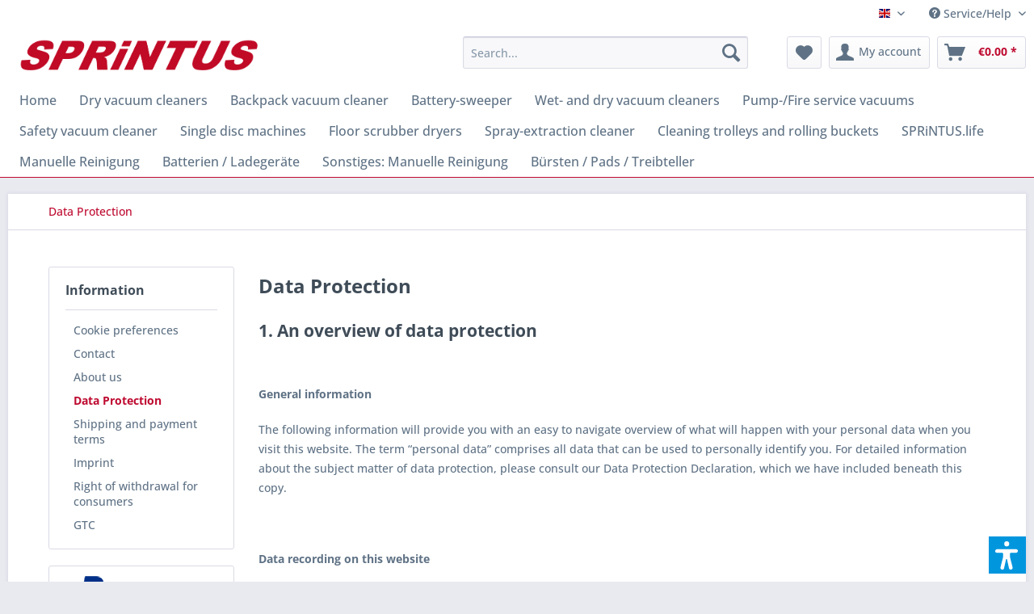

--- FILE ---
content_type: text/html; charset=UTF-8
request_url: https://shop.sprintus.eu/en/data-protection
body_size: 20918
content:
<!DOCTYPE html> <html class="no-js" lang="en" itemscope="itemscope" itemtype="https://schema.org/WebPage"> <head> <meta charset="utf-8"> <meta name="author" content="" /> <meta name="robots" content="index,follow" /> <meta name="revisit-after" content="15 days" /> <meta name="keywords" content="" /> <meta name="description" content="" /> <meta property="og:type" content="website" /> <meta property="og:site_name" content="SPRiNTUS Shop" /> <meta property="og:title" content="SPRiNTUS Shop" /> <meta property="og:description" content="" /> <meta property="og:image" content="https://shop.sprintus.eu/media/image/a7/d3/df/Sprintus_Logo_4cyqg49i3MFUYrF.png" /> <meta name="twitter:card" content="website" /> <meta name="twitter:site" content="SPRiNTUS Shop" /> <meta name="twitter:title" content="SPRiNTUS Shop" /> <meta name="twitter:description" content="" /> <meta name="twitter:image" content="https://shop.sprintus.eu/media/image/a7/d3/df/Sprintus_Logo_4cyqg49i3MFUYrF.png" /> <meta itemprop="copyrightHolder" content="SPRiNTUS Shop" /> <meta itemprop="copyrightYear" content="2014" /> <meta itemprop="isFamilyFriendly" content="True" /> <meta itemprop="image" content="https://shop.sprintus.eu/media/image/a7/d3/df/Sprintus_Logo_4cyqg49i3MFUYrF.png" /> <meta name="viewport" content="width=device-width, initial-scale=1.0"> <meta name="mobile-web-app-capable" content="yes"> <meta name="apple-mobile-web-app-title" content="SPRiNTUS Ersatzteilshop"> <meta name="apple-mobile-web-app-capable" content="yes"> <meta name="apple-mobile-web-app-status-bar-style" content="default"> <link rel="alternate" hreflang="de-DE" href="https://shop.sprintus.eu/datenschutzhinweise" /> <link rel="alternate" hreflang="en-GB" href="https://shop.sprintus.eu/en/data-protection" /> <link rel="apple-touch-icon-precomposed" href="https://shop.sprintus.eu/media/image/d6/46/5b/Icon.png"> <link rel="shortcut icon" href="https://shop.sprintus.eu/media/image/d6/46/5b/Icon.png"> <meta name="msapplication-navbutton-color" content="#be0a30" /> <meta name="application-name" content="SPRiNTUS Shop" /> <meta name="msapplication-starturl" content="https://shop.sprintus.eu/en/" /> <meta name="msapplication-window" content="width=1024;height=768" /> <meta name="msapplication-TileImage" content="https://shop.sprintus.eu/media/image/d6/46/5b/Icon.png"> <meta name="msapplication-TileColor" content="#be0a30"> <meta name="theme-color" content="#be0a30" /> <link rel="canonical" href="https://shop.sprintus.eu/en/data-protection" /> <title itemprop="name">Data Protection | SPRiNTUS Shop</title> <link href="/web/cache/1748591805_94171c98834785b8e99dd667b6106776.css" media="all" rel="stylesheet" type="text/css" /> <script>var dv_accessibility_options = {"language":"en","filters":{"height":"","displayBlock":".cart--amount,.cart--display,.cart--quantity","lineHeight":".account--display,.filter-panel--title,.navigation--signin-btn,.cart--amount,.cookie-permission--decline-button,.cookie-permission--configure-button,.cart--display","wrapInput":".main-search--form"},"enabledModules":{"keyboardNav":"1","contrast":"1","highlightLinks":"1","biggerText":"1","textSpacing":"1","legibleFonts":"1","bigCursor":"1","readingGuide":"1","tooltips":"1","pauseAnimations":"1"},"enableResetButton":"1","enablePageStructureButton":"1","enablePositionButton":"1","moduleKeyboardNav":{"frameColor":"#ff0000"},"moduleContrast":{"useInverseColors":"1","useDarkContrast":"1","useLightContrast":"1","useDesaturate":"1"},"moduleHighlightLinks":{"color":"#ffff00","background":"#00d1113a","highlightColor":"#000000"},"moduleBiggerText":{"factor":"5"},"moduleTextSpacing":{"factor":"2"},"moduleLegibleFonts":["dvaccess-legible-fonts","dvaccess-legible-fonts-1"],"moduleBigCursor":{"imageURL":"[data-uri]"},"moduleReadingGuide":{"color":"#ff0000","background":"#000000","readingGuideColor":"#ff0000"},"snippets":{"en":{"app.toggle.label":"Toggle Accessibility Tool","menu.title":"Accessibility support tools","menu.button.move":"Move icon","menu.button.page-structure":"Page Structure","menu.button.reset":"Reset","menu.header.headers":"Headers","menu.header.landmarks":"Landmarks","menu.header.links":"Links","menu.position.left-top":"left top","menu.position.left-center":"left center","menu.position.left-bottom":"left bottom","menu.position.right-top":"right top","menu.position.right-center":"right center","menu.position.right-bottom":"right bottom","menu.position.center-top":"center top","menu.position.center-bottom":"center bottom","module.button.bigger-text":"Bigger Text","module.button.bigger-text.0":"Bigger Text","module.button.bigger-text.1":"Bigger Text","module.button.bigger-text.2":"Bigger Text","module.button.bigger-text.3":"Bigger Text","module.button.cursor":"Cursor","module.button.cursor.0":"Big Cursor","module.button.contrast":"Contrast +","module.button.contrast.0":"Invert Colors","module.button.contrast.1":"Dark Contrast","module.button.contrast.2":"Light Contrast","module.button.contrast.3":"Desaturate","module.button.highlight-links":"Highlight Links","module.button.keyboard-nav":"Navigation by tab-key","module.button.legible-fonts":"Font","module.button.legible-fonts.0":"Legible font","module.button.legible-fonts.1":"Dyslexia friendly","module.button.pause-animations":"Pause Animations","module.button.pause-animations.0":"Play Animations","module.button.reading-guide":"Reading-Guide","module.button.text-spacing":"Text Spacing","module.button.text-spacing.0":"Light Spacing","module.button.text-spacing.1":"Moderate Spacing","module.button.text-spacing.2":"Heavy Spacing","module.button.tooltips":"Additional description"},"de":{"app.toggle.label":"Accessibility Tool ausklappen","menu.title":"Barrierefrei Hilfswerkzeuge","menu.button.move":"Icon verschieben","menu.button.page-structure":"Seiten-Struktur","menu.button.reset":"Zur\u00fccksetzen","menu.header.headers":"\u00dcberschriften","menu.header.landmarks":"Landmarks","menu.header.links":"Links","menu.position.left-top":"links oben","menu.position.left-center":"links zentriert","menu.position.left-bottom":"links unten","menu.position.right-top":"rechts oben","menu.position.right-center":"rechts mitte","menu.position.right-bottom":"rechts unten","menu.position.center-top":"mitte oben","menu.position.center-bottom":"mitte unten","module.button.bigger-text":"Gr\u00f6\u00dferer Text","module.button.bigger-text.0":"Gr\u00f6\u00dferer Text","module.button.bigger-text.1":"Gr\u00f6\u00dferer Text","module.button.bigger-text.2":"Gr\u00f6\u00dferer Text","module.button.bigger-text.3":"Gr\u00f6\u00dferer Text","module.button.cursor":"Mauszeiger","module.button.cursor.0":"Gro\u00dfer Mauszeiger","module.button.contrast":"Kontrast +","module.button.contrast.0":"Invertierte Farben","module.button.contrast.1":"Dunkler Kontrast","module.button.contrast.2":"Heller Kontrast","module.button.contrast.3":"Schwarz-Wei\u00df","module.button.highlight-links":"Links hervorheben","module.button.keyboard-nav":"Navigation per Tab-Taste","module.button.legible-fonts":"Schriftart","module.button.legible-fonts.0":"Lesbare Schriftart","module.button.legible-fonts.1":"Legasthenie freundlich","module.button.pause-animations":"Animationen pausieren","module.button.pause-animations.0":"Animationen abspielen","module.button.reading-guide":"Lese-F\u00fchrung","module.button.text-spacing":"Zeichen-Abstand","module.button.text-spacing.0":"Kleiner Abstand","module.button.text-spacing.1":"Moderater Abstand","module.button.text-spacing.2":"Gro\u00dfer Abstand","module.button.tooltips":"Zus\u00e4tzliche Beschreibung"}}};</script> <link href="/custom/plugins/VerignDvAccessibility/Resources/public/css/dvaccess.min.css" media="all" rel="stylesheet" type="text/css" /> <link href="/custom/plugins/VerignDvAccessibility/Resources/public/css/shopwareaccess.css" media="all" rel="stylesheet" type="text/css" /> </head> <body class="is--ctl-custom is--act-index" data-dvsn-context-selection-status="true" data-dvsn-context-selection-status-url="/en/widgets/DvsnContextSelection/getStatus" data-dvsn-context-selection-modal-url="/en/widgets/DvsnContextSelection/getModalContent" data-dvsn-context-selection-submit-url="/en/widgets/DvsnContextSelection/setContext"> <div data-paypalUnifiedMetaDataContainer="true" data-paypalUnifiedRestoreOrderNumberUrl="https://shop.sprintus.eu/en/widgets/PaypalUnifiedOrderNumber/restoreOrderNumber" class="is--hidden"> </div> <div class="page-wrap"> <noscript class="noscript-main"> <div class="alert is--warning"> <div class="alert--icon"> <i class="icon--element icon--warning"></i> </div> <div class="alert--content"> To be able to use SPRiNTUS&#x20;Shop in full range, we recommend activating Javascript in your browser. </div> </div> </noscript> <header class="header-main"> <div class="top-bar"> <div class="container block-group"> <nav class="top-bar--navigation block" role="menubar">  <div class="top-bar--language navigation--entry"> <form method="post" class="language--form"> <div class="field--select"> <div class="language--flag en_GB">SPRiNTUS Shop EN</div> <div class="select-field"> <select name="__shop" class="language--select" data-auto-submit="true"> <option value="1" > SPRiNTUS Shop </option> <option value="2" selected="selected"> SPRiNTUS Shop EN </option> </select> </div> <input type="hidden" name="__redirect" value="1"> </div> </form> </div>  <div class="navigation--entry entry--compare is--hidden" role="menuitem" aria-haspopup="true" data-drop-down-menu="true">   </div> <div class="navigation--entry entry--service has--drop-down" role="menuitem" aria-haspopup="true" data-drop-down-menu="true"> <i class="icon--service"></i> Service/Help <ul class="service--list is--rounded" role="menu"> <li class="service--entry" role="menuitem"> <a class="service--link" href="javascript:openCookieConsentManager()" title="Cookie preferences" > Cookie preferences </a> </li> <li class="service--entry" role="menuitem"> <a class="service--link" href="https://shop.sprintus.eu/en/contact-form" title="Contact" target="_self"> Contact </a> </li> <li class="service--entry" role="menuitem"> <a class="service--link" href="https://shop.sprintus.eu/en/about-us" title="About us" > About us </a> </li> <li class="service--entry" role="menuitem"> <a class="service--link" href="https://shop.sprintus.eu/en/data-protection" title="Data Protection" > Data Protection </a> </li> <li class="service--entry" role="menuitem"> <a class="service--link" href="https://shop.sprintus.eu/en/shipping-and-payment-terms" title="Shipping and payment terms" > Shipping and payment terms </a> </li> <li class="service--entry" role="menuitem"> <a class="service--link" href="https://shop.sprintus.eu/en/imprint" title="Imprint" > Imprint </a> </li> <li class="service--entry" role="menuitem"> <a class="service--link" href="https://shop.sprintus.eu/en/right-of-withdrawal-for-consumers" title="Right of withdrawal for consumers" > Right of withdrawal for consumers </a> </li> <li class="service--entry" role="menuitem"> <a class="service--link" href="https://shop.sprintus.eu/en/gtc" title="GTC" > GTC </a> </li> </ul> </div> </nav> </div> </div> <div class="container header--navigation"> <div class="logo-main block-group" role="banner"> <div class="logo--shop block"> <a class="logo--link" href="https://shop.sprintus.eu/en/" title="SPRiNTUS Shop - Switch to homepage"> <picture> <source srcset="https://shop.sprintus.eu/media/image/a7/d3/df/Sprintus_Logo_4cyqg49i3MFUYrF.png" media="(min-width: 78.75em)"> <source srcset="https://shop.sprintus.eu/media/image/a7/d3/df/Sprintus_Logo_4cyqg49i3MFUYrF.png" media="(min-width: 64em)"> <source srcset="https://shop.sprintus.eu/media/image/a7/d3/df/Sprintus_Logo_4cyqg49i3MFUYrF.png" media="(min-width: 48em)"> <img srcset="https://shop.sprintus.eu/media/image/a7/d3/df/Sprintus_Logo_4cyqg49i3MFUYrF.png" alt="SPRiNTUS Shop - Switch to homepage" /> </picture> </a> </div> </div> <nav class="shop--navigation block-group"> <ul class="navigation--list block-group" role="menubar"> <li class="navigation--entry entry--menu-left" role="menuitem"> <a class="entry--link entry--trigger btn is--icon-left" href="#offcanvas--left" data-offcanvas="true" data-offCanvasSelector=".sidebar-main" aria-label="Menu"> <i class="icon--menu"></i> Menu </a> </li> <li class="navigation--entry entry--search" role="menuitem" data-search="true" aria-haspopup="true" data-minLength="3"> <a class="btn entry--link entry--trigger" href="#show-hide--search" title="Show / close search" aria-label="Show / close search"> <i class="icon--search"></i> <span class="search--display">Search</span> </a> <form action="/en/search" method="get" class="main-search--form"> <input type="search" name="sSearch" aria-label="Search..." class="main-search--field" autocomplete="off" autocapitalize="off" placeholder="Search..." maxlength="30" /> <button type="submit" class="main-search--button" aria-label="Search"> <i class="icon--search"></i> <span class="main-search--text">Search</span> </button> <div class="form--ajax-loader">&nbsp;</div> </form> <div class="main-search--results"></div> </li>  <li class="navigation--entry entry--notepad" role="menuitem"> <a href="https://shop.sprintus.eu/en/note" title="Wish list" aria-label="Wish list" class="btn"> <i class="icon--heart"></i> </a> </li> <li class="navigation--entry entry--account with-slt" role="menuitem" data-offcanvas="true" data-offCanvasSelector=".account--dropdown-navigation"> <a href="https://shop.sprintus.eu/en/account" title="My account" aria-label="My account" class="btn is--icon-left entry--link account--link"> <i class="icon--account"></i> <span class="account--display"> My account </span> </a> <div class="account--dropdown-navigation"> <div class="navigation--smartphone"> <div class="entry--close-off-canvas"> <a href="#close-account-menu" class="account--close-off-canvas" title="Close menu" aria-label="Close menu"> Close menu <i class="icon--arrow-right"></i> </a> </div> </div> <div class="account--menu is--rounded is--personalized"> <span class="navigation--headline"> My account </span> <div class="account--menu-container"> <ul class="sidebar--navigation navigation--list is--level0 show--active-items"> <li class="navigation--entry"> <span class="navigation--signin"> <a href="https://shop.sprintus.eu/en/account#hide-registration" class="blocked--link btn is--primary navigation--signin-btn" data-collapseTarget="#registration" data-action="close"> Sign in </a> <span class="navigation--register"> or <a href="https://shop.sprintus.eu/en/account#show-registration" class="blocked--link" data-collapseTarget="#registration" data-action="open"> register </a> </span> </span> </li> <li><div class="amazon-pay-button-wrapper login-dropdown-wrapper"> <div class="amazon-login-button"></div> </div></li> <li class="navigation--entry"> <a href="https://shop.sprintus.eu/en/account" title="Overview" class="navigation--link"> Overview </a> </li> <li class="navigation--entry"> <a href="https://shop.sprintus.eu/en/account/profile" title="Profile" class="navigation--link" rel="nofollow"> Profile </a> </li> <li class="navigation--entry"> <a href="https://shop.sprintus.eu/en/address/index/sidebar/" title="Addresses" class="navigation--link" rel="nofollow"> Addresses </a> </li> <li class="navigation--entry"> <a href="https://shop.sprintus.eu/en/account/payment" title="Payment methods" class="navigation--link" rel="nofollow"> Payment methods </a> </li> <li class="navigation--entry"> <a href="https://shop.sprintus.eu/en/account/orders" title="Orders " class="navigation--link" rel="nofollow"> Orders </a> </li> <li class="navigation--entry"> <a href="https://shop.sprintus.eu/en/account/downloads" title="Instant downloads" class="navigation--link" rel="nofollow"> Instant downloads </a> </li> <li class="navigation--entry"> <a href="https://shop.sprintus.eu/en/note" title="Wish list" class="navigation--link" rel="nofollow"> Wish list </a> </li> </ul> </div> </div> </div> </li> <li class="navigation--entry entry--cart" role="menuitem"> <a class="btn is--icon-left cart--link" href="https://shop.sprintus.eu/en/checkout/cart" title="Shopping cart" aria-label="Shopping cart"> <span class="cart--display"> Shopping cart </span> <span class="badge is--primary is--minimal cart--quantity is--hidden">0</span> <i class="icon--basket"></i> <span class="cart--amount"> &euro;0.00 * </span> </a> <div class="ajax-loader">&nbsp;</div> </li>  </ul> </nav> <div class="container--ajax-cart" data-collapse-cart="true" data-displayMode="offcanvas"></div> </div> </header> <nav class="navigation-main multiline" data-multilinemenu="1"> <div class="container" data-menu-scroller="false" data-listSelector=".navigation--list.container" data-viewPortSelector=".navigation--list-wrapper"> <div class="navigation--list-wrapper"> <ul class="navigation--list container multiline" role="menubar" itemscope="itemscope" itemtype="http://schema.org/SiteNavigationElement"> <li class="navigation--entry is--home" role="menuitem"><a class="navigation--link is--first" href="https://shop.sprintus.eu/en/" title="Home" aria-label="Home" itemprop="url"><span itemprop="name">Home</span></a></li><li class="navigation--entry" role="menuitem"><a class="navigation--link" href="https://shop.sprintus.eu/en/dry-vacuum-cleaners/" title="Dry vacuum cleaners" aria-label="Dry vacuum cleaners" itemprop="url"><span itemprop="name">Dry vacuum cleaners</span></a><a class="navigation--link navigation--link-hovered" href="https://shop.sprintus.eu/en/dry-vacuum-cleaners/" title="Dry vacuum cleaners" aria-label="Dry vacuum cleaners" itemprop="url"><span itemprop="name">Dry vacuum cleaners</span></a></li><li class="navigation--entry" role="menuitem"><a class="navigation--link" href="https://shop.sprintus.eu/en/backpack-vacuum-cleaner/" title="Backpack vacuum cleaner" aria-label="Backpack vacuum cleaner" itemprop="url"><span itemprop="name">Backpack vacuum cleaner</span></a><a class="navigation--link navigation--link-hovered" href="https://shop.sprintus.eu/en/backpack-vacuum-cleaner/" title="Backpack vacuum cleaner" aria-label="Backpack vacuum cleaner" itemprop="url"><span itemprop="name">Backpack vacuum cleaner</span></a></li><li class="navigation--entry" role="menuitem"><a class="navigation--link" href="https://shop.sprintus.eu/en/battery-sweeper/" title="Battery-sweeper" aria-label="Battery-sweeper" itemprop="url"><span itemprop="name">Battery-sweeper</span></a><a class="navigation--link navigation--link-hovered" href="https://shop.sprintus.eu/en/battery-sweeper/" title="Battery-sweeper" aria-label="Battery-sweeper" itemprop="url"><span itemprop="name">Battery-sweeper</span></a></li><li class="navigation--entry" role="menuitem"><a class="navigation--link" href="https://shop.sprintus.eu/en/wet-and-dry-vacuum-cleaners/" title="Wet- and dry vacuum cleaners" aria-label="Wet- and dry vacuum cleaners" itemprop="url"><span itemprop="name">Wet- and dry vacuum cleaners</span></a><a class="navigation--link navigation--link-hovered" href="https://shop.sprintus.eu/en/wet-and-dry-vacuum-cleaners/" title="Wet- and dry vacuum cleaners" aria-label="Wet- and dry vacuum cleaners" itemprop="url"><span itemprop="name">Wet- and dry vacuum cleaners</span></a></li><li class="navigation--entry" role="menuitem"><a class="navigation--link" href="https://shop.sprintus.eu/en/pump-fire-service-vacuums/" title="Pump-/Fire service vacuums" aria-label="Pump-/Fire service vacuums" itemprop="url"><span itemprop="name">Pump-/Fire service vacuums</span></a><a class="navigation--link navigation--link-hovered" href="https://shop.sprintus.eu/en/pump-fire-service-vacuums/" title="Pump-/Fire service vacuums" aria-label="Pump-/Fire service vacuums" itemprop="url"><span itemprop="name">Pump-/Fire service vacuums</span></a></li><li class="navigation--entry" role="menuitem"><a class="navigation--link" href="https://shop.sprintus.eu/en/safety-vacuum-cleaner/" title="Safety vacuum cleaner" aria-label="Safety vacuum cleaner" itemprop="url"><span itemprop="name">Safety vacuum cleaner</span></a><a class="navigation--link navigation--link-hovered" href="https://shop.sprintus.eu/en/safety-vacuum-cleaner/" title="Safety vacuum cleaner" aria-label="Safety vacuum cleaner" itemprop="url"><span itemprop="name">Safety vacuum cleaner</span></a></li><li class="navigation--entry" role="menuitem"><a class="navigation--link" href="https://shop.sprintus.eu/en/single-disc-machines/" title="Single disc machines" aria-label="Single disc machines" itemprop="url"><span itemprop="name">Single disc machines</span></a><a class="navigation--link navigation--link-hovered" href="https://shop.sprintus.eu/en/single-disc-machines/" title="Single disc machines" aria-label="Single disc machines" itemprop="url"><span itemprop="name">Single disc machines</span></a></li><li class="navigation--entry" role="menuitem"><a class="navigation--link" href="https://shop.sprintus.eu/en/floor-scrubber-dryers/" title="Floor scrubber dryers" aria-label="Floor scrubber dryers" itemprop="url"><span itemprop="name">Floor scrubber dryers</span></a><a class="navigation--link navigation--link-hovered" href="https://shop.sprintus.eu/en/floor-scrubber-dryers/" title="Floor scrubber dryers" aria-label="Floor scrubber dryers" itemprop="url"><span itemprop="name">Floor scrubber dryers</span></a></li><li class="navigation--entry" role="menuitem"><a class="navigation--link" href="https://shop.sprintus.eu/en/spray-extraction-cleaner/" title="Spray-extraction cleaner" aria-label="Spray-extraction cleaner" itemprop="url"><span itemprop="name">Spray-extraction cleaner</span></a><a class="navigation--link navigation--link-hovered" href="https://shop.sprintus.eu/en/spray-extraction-cleaner/" title="Spray-extraction cleaner" aria-label="Spray-extraction cleaner" itemprop="url"><span itemprop="name">Spray-extraction cleaner</span></a></li><li class="navigation--entry" role="menuitem"><a class="navigation--link" href="https://shop.sprintus.eu/en/cleaning-trolleys-and-rolling-buckets/" title="Cleaning trolleys and rolling buckets" aria-label="Cleaning trolleys and rolling buckets" itemprop="url"><span itemprop="name">Cleaning trolleys and rolling buckets</span></a><a class="navigation--link navigation--link-hovered" href="https://shop.sprintus.eu/en/cleaning-trolleys-and-rolling-buckets/" title="Cleaning trolleys and rolling buckets" aria-label="Cleaning trolleys and rolling buckets" itemprop="url"><span itemprop="name">Cleaning trolleys and rolling buckets</span></a></li><li class="navigation--entry" role="menuitem"><a class="navigation--link" href="https://shop.sprintus.eu/en/sprintus.life/" title="SPRiNTUS.life" aria-label="SPRiNTUS.life" itemprop="url"><span itemprop="name">SPRiNTUS.life</span></a><a class="navigation--link navigation--link-hovered" href="https://shop.sprintus.eu/en/sprintus.life/" title="SPRiNTUS.life" aria-label="SPRiNTUS.life" itemprop="url"><span itemprop="name">SPRiNTUS.life</span></a></li><li class="navigation--entry" role="menuitem"><a class="navigation--link" href="https://shop.sprintus.eu/en/manuelle-reinigung/" title="Manuelle Reinigung" aria-label="Manuelle Reinigung" itemprop="url"><span itemprop="name">Manuelle Reinigung</span></a><a class="navigation--link navigation--link-hovered" href="https://shop.sprintus.eu/en/manuelle-reinigung/" title="Manuelle Reinigung" aria-label="Manuelle Reinigung" itemprop="url"><span itemprop="name">Manuelle Reinigung</span></a></li><li class="navigation--entry" role="menuitem"><a class="navigation--link" href="https://shop.sprintus.eu/en/batterien-ladegeraete/" title="Batterien / Ladegeräte" aria-label="Batterien / Ladegeräte" itemprop="url"><span itemprop="name">Batterien / Ladegeräte</span></a><a class="navigation--link navigation--link-hovered" href="https://shop.sprintus.eu/en/batterien-ladegeraete/" title="Batterien / Ladegeräte" aria-label="Batterien / Ladegeräte" itemprop="url"><span itemprop="name">Batterien / Ladegeräte</span></a></li><li class="navigation--entry" role="menuitem"><a class="navigation--link" href="https://shop.sprintus.eu/en/sonstiges-manuelle-reinigung/" title="Sonstiges: Manuelle Reinigung" aria-label="Sonstiges: Manuelle Reinigung" itemprop="url"><span itemprop="name">Sonstiges: Manuelle Reinigung</span></a><a class="navigation--link navigation--link-hovered" href="https://shop.sprintus.eu/en/sonstiges-manuelle-reinigung/" title="Sonstiges: Manuelle Reinigung" aria-label="Sonstiges: Manuelle Reinigung" itemprop="url"><span itemprop="name">Sonstiges: Manuelle Reinigung</span></a></li><li class="navigation--entry" role="menuitem"><a class="navigation--link" href="https://shop.sprintus.eu/en/buersten-pads-treibteller/" title="Bürsten / Pads / Treibteller" aria-label="Bürsten / Pads / Treibteller" itemprop="url"><span itemprop="name">Bürsten / Pads / Treibteller</span></a><a class="navigation--link navigation--link-hovered" href="https://shop.sprintus.eu/en/buersten-pads-treibteller/" title="Bürsten / Pads / Treibteller" aria-label="Bürsten / Pads / Treibteller" itemprop="url"><span itemprop="name">Bürsten / Pads / Treibteller</span></a></li> </ul> </div> </div> </nav> <section class="content-main container block-group"> <nav class="content--breadcrumb block"> <ul class="breadcrumb--list" role="menu" itemscope itemtype="https://schema.org/BreadcrumbList"> <li role="menuitem" class="breadcrumb--entry is--active" itemprop="itemListElement" itemscope itemtype="https://schema.org/ListItem"> <a class="breadcrumb--link" href="https://shop.sprintus.eu/en/data-protection" title="Data Protection" itemprop="item"> <link itemprop="url" href="https://shop.sprintus.eu/en/data-protection" /> <span class="breadcrumb--title" itemprop="name">Data Protection</span> </a> <meta itemprop="position" content="0" /> </li> </ul> </nav> <div class="content-main--inner"> <aside class="sidebar-main off-canvas"> <div class="navigation--smartphone"> <ul class="navigation--list "> <li class="navigation--entry entry--close-off-canvas"> <a href="#close-categories-menu" title="Close menu" class="navigation--link"> Close menu <i class="icon--arrow-right"></i> </a> </li> </ul> <div class="mobile--switches">  <div class="top-bar--language navigation--entry"> <form method="post" class="language--form"> <div class="field--select"> <div class="language--flag en_GB">SPRiNTUS Shop EN</div> <div class="select-field"> <select name="__shop" class="language--select" data-auto-submit="true"> <option value="1" > SPRiNTUS Shop </option> <option value="2" selected="selected"> SPRiNTUS Shop EN </option> </select> </div> <input type="hidden" name="__redirect" value="1"> </div> </form> </div>  </div> </div> <div class="sidebar--categories-wrapper" data-subcategory-nav="true" data-mainCategoryId="3" data-categoryId="7" data-fetchUrl="/en/widgets/listing/getCustomPage/pageId/7"> <div class="categories--headline navigation--headline"> Categories </div> <div class="sidebar--categories-navigation"> <ul class="sidebar--navigation categories--navigation navigation--list is--drop-down is--level0 is--rounded" role="menu"> <li class="navigation--entry has--sub-children" role="menuitem"> <a class="navigation--link link--go-forward" href="https://shop.sprintus.eu/en/dry-vacuum-cleaners/" data-categoryId="37" data-fetchUrl="/en/widgets/listing/getCategory/categoryId/37" title="Dry vacuum cleaners" > Dry vacuum cleaners <span class="is--icon-right"> <i class="icon--arrow-right"></i> </span> </a> </li> <li class="navigation--entry has--sub-children" role="menuitem"> <a class="navigation--link link--go-forward" href="https://shop.sprintus.eu/en/backpack-vacuum-cleaner/" data-categoryId="204" data-fetchUrl="/en/widgets/listing/getCategory/categoryId/204" title="Backpack vacuum cleaner" > Backpack vacuum cleaner <span class="is--icon-right"> <i class="icon--arrow-right"></i> </span> </a> </li> <li class="navigation--entry has--sub-children" role="menuitem"> <a class="navigation--link link--go-forward" href="https://shop.sprintus.eu/en/battery-sweeper/" data-categoryId="147" data-fetchUrl="/en/widgets/listing/getCategory/categoryId/147" title="Battery-sweeper" > Battery-sweeper <span class="is--icon-right"> <i class="icon--arrow-right"></i> </span> </a> </li> <li class="navigation--entry has--sub-children" role="menuitem"> <a class="navigation--link link--go-forward" href="https://shop.sprintus.eu/en/wet-and-dry-vacuum-cleaners/" data-categoryId="36" data-fetchUrl="/en/widgets/listing/getCategory/categoryId/36" title="Wet- and dry vacuum cleaners" > Wet- and dry vacuum cleaners <span class="is--icon-right"> <i class="icon--arrow-right"></i> </span> </a> </li> <li class="navigation--entry has--sub-children" role="menuitem"> <a class="navigation--link link--go-forward" href="https://shop.sprintus.eu/en/pump-fire-service-vacuums/" data-categoryId="152" data-fetchUrl="/en/widgets/listing/getCategory/categoryId/152" title="Pump-/Fire service vacuums" > Pump-/Fire service vacuums <span class="is--icon-right"> <i class="icon--arrow-right"></i> </span> </a> </li> <li class="navigation--entry has--sub-children" role="menuitem"> <a class="navigation--link link--go-forward" href="https://shop.sprintus.eu/en/safety-vacuum-cleaner/" data-categoryId="224" data-fetchUrl="/en/widgets/listing/getCategory/categoryId/224" title="Safety vacuum cleaner" > Safety vacuum cleaner <span class="is--icon-right"> <i class="icon--arrow-right"></i> </span> </a> </li> <li class="navigation--entry has--sub-children" role="menuitem"> <a class="navigation--link link--go-forward" href="https://shop.sprintus.eu/en/single-disc-machines/" data-categoryId="149" data-fetchUrl="/en/widgets/listing/getCategory/categoryId/149" title="Single disc machines" > Single disc machines <span class="is--icon-right"> <i class="icon--arrow-right"></i> </span> </a> </li> <li class="navigation--entry has--sub-children" role="menuitem"> <a class="navigation--link link--go-forward" href="https://shop.sprintus.eu/en/floor-scrubber-dryers/" data-categoryId="39" data-fetchUrl="/en/widgets/listing/getCategory/categoryId/39" title="Floor scrubber dryers" > Floor scrubber dryers <span class="is--icon-right"> <i class="icon--arrow-right"></i> </span> </a> </li> <li class="navigation--entry has--sub-children" role="menuitem"> <a class="navigation--link link--go-forward" href="https://shop.sprintus.eu/en/spray-extraction-cleaner/" data-categoryId="38" data-fetchUrl="/en/widgets/listing/getCategory/categoryId/38" title="Spray-extraction cleaner" > Spray-extraction cleaner <span class="is--icon-right"> <i class="icon--arrow-right"></i> </span> </a> </li> <li class="navigation--entry has--sub-children" role="menuitem"> <a class="navigation--link link--go-forward" href="https://shop.sprintus.eu/en/cleaning-trolleys-and-rolling-buckets/" data-categoryId="131" data-fetchUrl="/en/widgets/listing/getCategory/categoryId/131" title="Cleaning trolleys and rolling buckets" > Cleaning trolleys and rolling buckets <span class="is--icon-right"> <i class="icon--arrow-right"></i> </span> </a> </li> <li class="navigation--entry has--sub-children" role="menuitem"> <a class="navigation--link link--go-forward" href="https://shop.sprintus.eu/en/sprintus.life/" data-categoryId="41" data-fetchUrl="/en/widgets/listing/getCategory/categoryId/41" title="SPRiNTUS.life" > SPRiNTUS.life <span class="is--icon-right"> <i class="icon--arrow-right"></i> </span> </a> </li> <li class="navigation--entry has--sub-children" role="menuitem"> <a class="navigation--link link--go-forward" href="https://shop.sprintus.eu/en/manuelle-reinigung/" data-categoryId="160" data-fetchUrl="/en/widgets/listing/getCategory/categoryId/160" title="Manuelle Reinigung" > Manuelle Reinigung <span class="is--icon-right"> <i class="icon--arrow-right"></i> </span> </a> </li> <li class="navigation--entry" role="menuitem"> <a class="navigation--link" href="https://shop.sprintus.eu/en/batterien-ladegeraete/" data-categoryId="331" data-fetchUrl="/en/widgets/listing/getCategory/categoryId/331" title="Batterien / Ladegeräte" > Batterien / Ladegeräte </a> </li> <li class="navigation--entry" role="menuitem"> <a class="navigation--link" href="https://shop.sprintus.eu/en/sonstiges-manuelle-reinigung/" data-categoryId="348" data-fetchUrl="/en/widgets/listing/getCategory/categoryId/348" title="Sonstiges: Manuelle Reinigung" > Sonstiges: Manuelle Reinigung </a> </li> <li class="navigation--entry" role="menuitem"> <a class="navigation--link" href="https://shop.sprintus.eu/en/buersten-pads-treibteller/" data-categoryId="357" data-fetchUrl="/en/widgets/listing/getCategory/categoryId/357" title="Bürsten / Pads / Treibteller" > Bürsten / Pads / Treibteller </a> </li> </ul> </div> <div class="shop-sites--container is--rounded"> <div class="shop-sites--headline navigation--headline"> Information </div> <ul class="shop-sites--navigation sidebar--navigation navigation--list is--drop-down is--level0" role="menu"> <li class="navigation--entry" role="menuitem"> <a class="navigation--link" href="javascript:openCookieConsentManager()" title="Cookie preferences" data-categoryId="46" data-fetchUrl="/en/widgets/listing/getCustomPage/pageId/46" > Cookie preferences </a> </li> <li class="navigation--entry" role="menuitem"> <a class="navigation--link" href="https://shop.sprintus.eu/en/contact-form" title="Contact" data-categoryId="1" data-fetchUrl="/en/widgets/listing/getCustomPage/pageId/1" target="_self"> Contact </a> </li> <li class="navigation--entry" role="menuitem"> <a class="navigation--link" href="https://shop.sprintus.eu/en/about-us" title="About us" data-categoryId="9" data-fetchUrl="/en/widgets/listing/getCustomPage/pageId/9" > About us </a> </li> <li class="navigation--entry is--active" role="menuitem"> <a class="navigation--link is--active" href="https://shop.sprintus.eu/en/data-protection" title="Data Protection" data-categoryId="7" data-fetchUrl="/en/widgets/listing/getCustomPage/pageId/7" > Data Protection </a> </li> <li class="navigation--entry" role="menuitem"> <a class="navigation--link" href="https://shop.sprintus.eu/en/shipping-and-payment-terms" title="Shipping and payment terms" data-categoryId="6" data-fetchUrl="/en/widgets/listing/getCustomPage/pageId/6" > Shipping and payment terms </a> </li> <li class="navigation--entry" role="menuitem"> <a class="navigation--link" href="https://shop.sprintus.eu/en/imprint" title="Imprint" data-categoryId="3" data-fetchUrl="/en/widgets/listing/getCustomPage/pageId/3" > Imprint </a> </li> <li class="navigation--entry" role="menuitem"> <a class="navigation--link" href="https://shop.sprintus.eu/en/right-of-withdrawal-for-consumers" title="Right of withdrawal for consumers" data-categoryId="8" data-fetchUrl="/en/widgets/listing/getCustomPage/pageId/8" > Right of withdrawal for consumers </a> </li> <li class="navigation--entry" role="menuitem"> <a class="navigation--link" href="https://shop.sprintus.eu/en/gtc" title="GTC" data-categoryId="4" data-fetchUrl="/en/widgets/listing/getCustomPage/pageId/4" > GTC </a> </li> </ul> </div> <div class="panel is--rounded paypal--sidebar"> <div class="panel--body is--wide paypal--sidebar-inner"> <a href="https://www.paypal.com/de/webapps/mpp/personal" target="_blank" title="PayPal - Pay fast and secure" rel="nofollow noopener"> <img class="logo--image" src="/themes/Frontend/SPRiNTUS_Responsive/frontend/_public/src/img/sidebar-paypal-generic.png" alt="PayPal - Pay fast and secure"/> </a> </div> </div> </div> </aside> <div class="content--wrapper"> <div class="custom-page--content content block"> <div class="content--custom"> <h1 class="custom-page--tab-headline">Data Protection</h1> <h2><strong>1. An overview of data protection</strong></h2> <p><strong>&nbsp;</strong></p> <p><strong>General information</strong></p> <p>The following information will provide you with an easy to navigate overview of what will happen with your personal data when you visit this website. The term “personal data” comprises all data that can be used to personally identify you. For detailed information about the subject matter of data protection, please consult our Data Protection Declaration, which we have included beneath this copy.</p> <p>&nbsp;</p> <p><strong>Data recording on this website</strong></p> <p><strong>Who is the responsible party for the recording of data on this website (i.e., the “controller”)?</strong></p> <p>The data on this website is processed by the operator of the website, whose contact information is available under section “Information about the responsible party (referred to as the “controller” in the GDPR)” in this Privacy Policy.</p> <p>&nbsp;</p> <p><strong>How do we record your data?</strong></p> <p>We collect your data as a result of your sharing of your data with us. This may, for instance be information you enter into our contact form.</p> <p>Other data shall be recorded by our IT systems automatically or after you consent to its recording during your website visit. This data comprises primarily technical information (e.g., web browser, operating system, or time the site was accessed). This information is recorded automatically when you access this website.</p> <p>&nbsp;</p> <p><strong>What are the purposes we use your data for?</strong></p> <p>A portion of the information is generated to guarantee the error free provision of the website. Other data may be used to analyze your user patterns.</p> <p>&nbsp;</p> <p><strong>What rights do you have as far as your information is concerned?</strong></p> <p>You have the right to receive information about the source, recipients, and purposes of your archived personal data at any time without having to pay a fee for such disclosures. You also have the right to demand that your data are rectified or eradicated. If you have consented to data processing, you have the option to revoke this consent at any time, which shall affect all future data processing. Moreover, you have the right to demand that the processing of your data be restricted under certain circumstances. Furthermore, you have the right to log a complaint with the competent supervising agency.</p> <p>Please do not hesitate to contact us at any time if you have questions about this or any other data protection related issues.</p> <p>&nbsp;</p> <p><strong>Analysis tools and tools provided by third parties</strong></p> <p>There is a possibility that your browsing patterns will be statistically analyzed when your visit this website. Such analyses are performed primarily with what we refer to as analysis programs.</p> <p>For detailed information about these analysis programs please consult our Data Protection Declaration below.</p> <p>&nbsp;</p> <h2><strong>2. Hosting</strong></h2> <p><strong>&nbsp;</strong></p> <p>We are hosting the content of our website at the following provider:</p> <p><strong>Hetzner<br> </strong></p> <p>The provider is the Hetzner Online GmbH, Industriestr. 25, 91710 Gunzenhausen, Germany (hereinafter referred to as Hetzner).</p> <p>For details, please view the data privacy policy of Hetzner:<br><a href="https://www.hetzner.com/de/rechtliches/datenschutz" rel="nofollow noopener">https://www.hetzner.com/de/rechtliches/datenschutz</a>.</p> <p>We use Hetzner on the basis of Art. 6(1)(f) GDPR. We have a legitimate interest in the most reliable depiction of our website possible. If appropriate consent has been obtained, the processing is carried out exclusively on the basis of Art. 6(1)(a) GDPR and § 25 (1) TTDSG, insofar the consent includes the storage of cookies or the access to information in the user’s end device (e.g., device fingerprinting) within the meaning of the TTDSG. This consent can be revoked at any time.</p> <p>&nbsp;</p> <p><strong>Data processing</strong></p> <p>We have concluded a data processing agreement (DPA) with the above-mentioned provider. This is a contract mandated by data privacy laws that guarantees that they process personal data of our website visitors only based on our instructions and in compliance with the GDPR.</p> <p>&nbsp;</p> <h2><strong>3. General information and mandatory information</strong></h2> <p><strong>&nbsp;</strong></p> <p><strong>Data protection</strong></p> <p>The operators of this website and its pages take the protection of your personal data very seriously. Hence, we handle your personal data as confidential information and in compliance with the statutory data protection regulations and this Data Protection Declaration.</p> <p>Whenever you use this website, a variety of personal information will be collected. Personal data comprises data that can be used to personally identify you. This Data Protection Declaration explains which data we collect as well as the purposes we use this data for. It also explains how, and for which purpose the information is collected.</p> <p>We herewith advise you that the transmission of data via the Internet (i.e., through e-mail communications) may be prone to security gaps. It is not possible to completely protect data against third-party access.</p> <p>&nbsp;</p> <p><strong>Information about the responsible party (referred to as the “controller” in the GDPR)</strong></p> <p>The data processing controller on this website is:</p> <p>SPRiNTUS GmbH<br>Reizenwiesen 1<br>73642 Welzheim/Germany</p> <p>Geschäftsführender Gesellschafter: Holger Lepold<br>Geschäftsführer: Ermin Fazlic</p> <p>Phone: +49 7182 / 80 40 4-0<br>E-mail: <a href="mailto:kontakt@sprintus.eu">kontakt@sprintus.eu</a></p> <p>The controller is the natural person or legal entity that single-handedly or jointly with others makes decisions as to the purposes of and resources for the processing of personal data (e.g., names, e-mail addresses, etc.).</p> <p>&nbsp;</p> <p><strong>Storage duration</strong></p> <p>Unless a more specific storage period has been specified in this privacy policy, your personal data will remain with us until the purpose for which it was collected no longer applies. If you assert a justified request for deletion or revoke your consent to data processing, your data will be deleted, unless we have other legally permissible reasons for storing your personal data (e.g., tax or commercial law retention periods); in the latter case, the deletion will take place after these reasons cease to apply.</p> <p>&nbsp;</p> <p><strong>General information on the legal basis for the data processing on this website</strong></p> <p>If you have consented to data processing, we process your personal data on the basis of Art. 6(1)(a) GDPR or Art. 9 (2)(a) GDPR, if special categories of data are processed according to Art. 9 (1) DSGVO. In the case of explicit consent to the transfer of personal data to third countries, the data processing is also based on Art. 49 (1)(a) GDPR. If you have consented to the storage of cookies or to the access to information in your end device (e.g., via device fingerprinting), the data processing is additionally based on § 25 (1) TTDSG. The consent can be revoked at any time. If your data is required for the fulfillment of a contract or for the implementation of pre-contractual measures, we process your data on the basis of Art. 6(1)(b) GDPR. Furthermore, if your data is required for the fulfillment of a legal obligation, we process it on the basis of Art. 6(1)(c) GDPR. Furthermore, the data processing may be carried out on the basis of our legitimate interest according to Art. 6(1)(f) GDPR. Information on the relevant legal basis in each individual case is provided in the following paragraphs of this privacy policy.</p> <p>&nbsp;</p> <p><strong>Designation of a data protection officer</strong></p> <p>We have appointed a data protection officer.</p> <p>SPRiNTUS GmbH<br>-Datenschutzbeauftragter-<br>Reizenwiesen 1<br>73642 Welzheim/Germany </p> <p><a href="https://bdsg38.de" rel="nofollow noopener">https://bdsg38.de</a></p> <p>Phone: +49 7182 / 80404-0<br>E-mail: <a href="mailto:datenschutz@sprintus.eu">datenschutz@sprintus.eu</a></p> <p>&nbsp;</p> <p><strong>Information on data transfer to the USA and other non-EU countries</strong></p> <p>Among other things, we use tools of companies domiciled in the United States or other from a data protection perspective non-secure non-EU countries. If these tools are active, your personal data may potentially be transferred to these non-EU countries and may be processed there. We must point out that in these countries, a data protection level that is comparable to that in the EU cannot be guaranteed. For instance, U.S. enterprises are under a mandate to release personal data to the security agencies and you as the data subject do not have any litigation options to defend yourself in court. Hence, it cannot be ruled out that U.S. agencies (e.g., the Secret Service) may process, analyze, and permanently archive your personal data for surveillance purposes. We have no control over these processing activities.</p> <p>&nbsp;</p> <p><strong>Revocation of your consent to the processing of data</strong></p> <p>A wide range of data processing transactions are possible only subject to your express consent. You can also revoke at any time any consent you have already given us. This shall be without prejudice to the lawfulness of any data collection that occurred prior to your revocation.</p> <p>&nbsp;</p> <p><strong>Right to object to the collection of data in special cases; right to object to direct advertising (Art. 21 GDPR)</strong></p> <p>IN THE EVENT THAT DATA ARE PROCESSED ON THE BASIS OF ART. 6(1)(E) OR (F) GDPR, YOU HAVE THE RIGHT TO AT ANY TIME OBJECT TO THE PROCESSING OF YOUR PERSONAL DATA BASED ON GROUNDS ARISING FROM YOUR UNIQUE SITUATION. THIS ALSO APPLIES TO ANY PROFILING BASED ON THESE PROVISIONS. TO DETERMINE THE LEGAL BASIS, ON WHICH ANY PROCESSING OF DATA IS BASED, PLEASE CONSULT THIS DATA PROTECTION DECLARATION. IF YOU LOG AN OBJECTION, WE WILL NO LONGER PROCESS YOUR AFFECTED PERSONAL DATA, UNLESS WE ARE IN A POSITION TO PRESENT COMPELLING PROTECTION WORTHY GROUNDS FOR THE PROCESSING OF YOUR DATA, THAT OUTWEIGH YOUR INTERESTS, RIGHTS AND FREEDOMS OR IF THE PURPOSE OF THE PROCESSING IS THE CLAIMING, EXERCISING OR DEFENCE OF LEGAL ENTITLEMENTS (OBJECTION PURSUANT TO ART. 21(1) GDPR).</p> <p>IF YOUR PERSONAL DATA IS BEING PROCESSED IN ORDER TO ENGAGE IN DIRECT ADVERTISING, YOU HAVE THE RIGHT TO OBJECT TO THE PROCESSING OF YOUR AFFECTED PERSONAL DATA FOR THE PURPOSES OF SUCH ADVERTISING AT ANY TIME. THIS ALSO APPLIES TO PROFILING TO THE EXTENT THAT IT IS AFFILIATED WITH SUCH DIRECT ADVERTISING. IF YOU OBJECT, YOUR PERSONAL DATA WILL SUBSEQUENTLY NO LONGER BE USED FOR DIRECT ADVERTISING PURPOSES (OBJECTION PURSUANT TO ART. 21(2) GDPR).</p> <p>&nbsp;</p> <p><strong>Right to log a complaint with the competent supervisory agency</strong></p> <p>In the event of violations of the GDPR, data subjects are entitled to log a complaint with a supervisory agency, in particular in the member state where they usually maintain their domicile, place of work or at the place where the alleged violation occurred. The right to log a complaint is in effect regardless of any other administrative or court proceedings available as legal recourses.</p> <p>&nbsp;</p> <p><strong>Right to data portability</strong></p> <p>You have the right to demand that we hand over any data we automatically process on the basis of your consent or in order to fulfil a contract be handed over to you or a third party in a commonly used, machine readable format. If you should demand the direct transfer of the data to another controller, this will be done only if it is technically feasible.</p> <p>&nbsp;</p> <p><strong>Information about, rectification and eradication of data</strong></p> <p>Within the scope of the applicable statutory provisions, you have the right to at any time demand information about your archived personal data, their source and recipients as well as the purpose of the processing of your data. You may also have a right to have your data rectified or eradicated. If you have questions about this subject matter or any other questions about personal data, please do not hesitate to contact us at any time.</p> <p>&nbsp;</p> <p><strong>Right to demand processing restrictions</strong></p> <p>You have the right to demand the imposition of restrictions as far as the processing of your personal data is concerned. To do so, you may contact us at any time. The right to demand restriction of processing applies in the following cases:</p> <ul> <li>In the event that you should dispute the correctness of your data archived by us, we will usually need some time to verify this claim. During the time that this investigation is ongoing, you have the right to demand that we restrict the processing of your personal data.</li> <li>If the processing of your personal data was/is conducted in an unlawful manner, you have the option to demand the restriction of the processing of your data in lieu of demanding the eradication of this data.</li> <li>If we do not need your personal data any longer and you need it to exercise, defend or claim legal entitlements, you have the right to demand the restriction of the processing of your personal data insteadof its eradication.</li> <li>If you have raised an objection pursuant to Art. 21(1) GDPR, your rights and our rights will have to be weighed against each other. As long as it has not been determined whose interests prevail, you have the right to demand a restriction of the processing of your personal data.</li> </ul> <p>If you have restricted the processing of your personal data, these data – with the exception of their archiving – may be processed only subject to your consent or to claim, exercise or defend legal entitlements or to protect the rights of other natural persons or legal entities or for important public interest reasons cited by the European Union or a member state of the EU.</p> <p>&nbsp;</p> <p><strong>Encrypted payment transactions on this website</strong></p> <p>If you are under an obligation to share your payment information (e.g. account number if you give us the authority to debit your bank account) with us after you have entered into a fee-based contract with us, this information is required to process payments.</p> <p>Payment transactions using common modes of paying (Visa/MasterCard, debit to your bank account) are processed exclusively via encrypted SSL or TLS connections. You can recognize an encrypted connection by checking whether the address line of the browser switches from “http://” to “https://” and also by the appearance of the lock icon in the browser line.</p> <p>If the communication with us is encrypted, third parties will not be able to read the payment information you share with us.</p> <p>&nbsp;</p> <p><strong>Rejection of unsolicited e-mails</strong></p> <p>We herewith object to the use of contact information published in conjunction with the mandatory information to be provided in our Site Notice to send us promotional and information material that we have not expressly requested. The operators of this website and its pages reserve the express right to take legal action in the event of the unsolicited sending of promotional information, for instance via SPAM messages.</p> <p>&nbsp;</p> <h2><strong>4. Recording of data on this website</strong></h2> <p><strong>&nbsp;</strong></p> <p><strong>Cookies</strong></p> <p>Our websites and pages use what the industry refers to as “cookies.” Cookies are small data packages that do not cause any damage to your device. They are either stored temporarily for the duration of a session (session cookies) or they are permanently archived on your device (permanent cookies). Session cookies are automatically deleted once you terminate your visit. Permanent cookies remain archived on your device until you actively delete them, or they are automatically eradicated by your web browser.</p> <p>In some cases, it is possible that third-party cookies are stored on your device once you enter our site (thirdparty cookies). These cookies enable you or us to take advantage of certain services offered by the third party (e.g., cookies for the processing of payment services).</p> <p>Cookies have a variety of functions. Many cookies are technically essential since certain website functions would not work in the absence of the cookies (e.g., the shopping cart function or the display of videos). The purpose of other cookies may be the analysis of user patterns or the display of promotional messages.</p> <p>Cookies, which are required for the performance of electronic communication transactions, or for the provision of certain functions you want to use (e.g., for the shopping cart function) or those that are necessary for the optimization (required cookies) of the website (e.g., cookies that provide measurable insights into the web audience), shall be stored on the basis of Art. 6(1)(f) GDPR, unless a different legal basis is cited. The operator of the website has a legitimate interest in the storage of required cookies to ensure the technically error free and optimized provision of the operator’s services. If your consent to the storage of the cookies and similar recognition technologies has been requested, processing occurs exclusively on the basis of the consent obtained (Art. 6(1)(a) GDPR and § 25 (1) TTDSG); this consent may be revoked at any time.</p> <p>You have the option to set up your browser in such a manner that you will be notified any time cookies are placed and to permit the acceptance of cookies only in specific cases. You may also exclude the acceptance of cookies in certain cases or in general or activate the delete function for the automatic eradication of cookies when the browser closes. If cookies are deactivated, the functions of this website may be limited.</p> <p>In the event that third-party cookies are used or if cookies are used for analytical purposes, we will separately notify you in conjunction with this Data Protection Policy and, if applicable, ask for your consent.</p> <p>&nbsp;</p> <p><strong>Contact form</strong></p> <p>If you submit inquiries to us via our contact form, the information provided in the contact form as well as any contact information provided therein will be stored by us in order to handle your inquiry and in the event that we have further questions. We will not share this information without your consent.</p> <p>The processing of these data is based on Art. 6(1)(b) GDPR, if your request is related to the execution of a contract or if it is necessary to carry out pre-contractual measures. In all other cases the processing is based on our legitimate interest in the effective processing of the requests addressed to us (Art. 6(1)(f) GDPR) or on your agreement (Art. 6(1)(a) GDPR) if this has been requested; the consent can be revoked at any time.</p> <p>The information you have entered into the contact form shall remain with us until you ask us to eradicate the data, revoke your consent to the archiving of data or if the purpose for which the information is being archived no longer exists (e.g., after we have concluded our response to your inquiry). This shall be without prejudice to any mandatory legal provisions, in particular retention periods.</p> <p>&nbsp;</p> <p><strong>Request by e-mail, telephone, or fax</strong></p> <p>If you contact us by e-mail, telephone or fax, your request, including all resulting personal data (name, request) will be stored and processed by us for the purpose of processing your request. We do not pass these data on without your consent.</p> <p>These data are processed on the basis of Art. 6(1)(b) GDPR if your inquiry is related to the fulfillment of a contract or is required for the performance of pre-contractual measures. In all other cases, the data are processed on the basis of our legitimate interest in the effective handling of inquiries submitted to us (Art. 6(1)(f) GDPR) or on the basis of your consent (Art. 6(1)(a) GDPR) if it has been obtained; the consent can be revoked at any time.</p> <p>The data sent by you to us via contact requests remain with us until you request us to delete, revoke your consent to the storage or the purpose for the data storage lapses (e.g. after completion of your request). Mandatory statutory provisions - in particular statutory retention periods - remain unaffected.</p> <p>&nbsp;</p> <p><strong>Registration on this website</strong></p> <p>You have the option to register on this website to be able to use additional website functions. We shall use the data you enter only for the purpose of using the respective offer or service you have registered for. The required information we request at the time of registration must be entered in full. Otherwise, we shall reject the registration.</p> <p>To notify you of any important changes to the scope of our portfolio or in the event of technical modifications, we shall use the e-mail address provided during the registration process.</p> <p>We shall process the data entered during the registration process on the basis of your consent (Art. 6(1)(a) GDPR).</p> <p>The data recorded during the registration process shall be stored by us as long as you are registered on this website. Subsequently, such data shall be deleted. This shall be without prejudice to mandatory statutory retention obligations.</p> <p>&nbsp;</p> <h2><strong>5. Analysis tools and advertising</strong></h2> <p><strong>&nbsp;</strong></p> <p><strong>Google Analytics</strong></p> <p>This website uses functions of the web analysis service Google Analytics. The provider of this service is Google Ireland Limited (“Google”), Gordon House, Barrow Street, Dublin 4, Ireland.</p> <p>Google Analytics enables the website operator to analyze the behavior patterns of website visitors. To that end, the website operator receives a variety of user data, such as pages accessed, time spent on the page, the utilized operating system and the user’s origin. This data is assigned to the respective end device of the user. An assignment to a user-ID does not take place.</p> <p>Furthermore, Google Analytics allows us to record your mouse and scroll movements and clicks, among other things. Google Analytics uses various modeling approaches to augment the collected data sets and uses machine learning technologies in data analysis.</p> <p>Google Analytics uses technologies that make the recognition of the user for the purpose of analyzing the user behavior patterns (e.g., cookies or device fingerprinting). The website use information recorded by Google is, as a rule transferred to a Google server in the United States, where it is stored.</p> <p>The use of these services occurs on the basis of your consent pursuant to Art. 6(1)(a) GDPR and § 25(1) TTDSG. You may revoke your consent at any time.</p> <p>Data transmission to the US is based on the Standard Contractual Clauses (SCC) of the European Commission. Details can be found here:<br><a href="https://privacy.google.com/businesses/controllerterms/mccs/" rel="nofollow noopener">https://privacy.google.com/businesses/controllerterms/mccs/</a></p> <p>&nbsp;</p> <p><strong>Browser plug-in</strong></p> <p>You can prevent the recording and processing of your data by Google by downloading and installing the browser plugin available under the following link:<br><a href="https://tools.google.com/dlpage/gaoptout?hl=en" rel="nofollow noopener">https://tools.google.com/dlpage/gaoptout?hl=en</a></p> <p>For more information about the handling of user data by Google Analytics, please consult Google’s Data Privacy Declaration at:<br><a href="https://support.google.com/analytics/answer/6004245?hl=en" rel="nofollow noopener">https://support.google.com/analytics/answer/6004245?hl=en</a></p> <p>&nbsp;</p> <p><strong>Contract data processing</strong></p> <p>We have executed a contract data processing agreement with Google and are implementing the stringent provisions of the German data protection agencies to the fullest when using Google Analytics.</p> <p>&nbsp;</p> <p><strong>Google Ads</strong></p> <p>The website operator uses Google Ads. Google Ads is an online promotional program of Google Ireland Limited (“Google”), Gordon House, Barrow Street, Dublin 4, Ireland.</p> <p>Google Ads enables us to display ads in the Google search engine or on third-party websites, if the user enters certain search terms into Google (keyword targeting). It is also possible to place targeted ads based on the user data Google has in its possession (e.g., location data and interests; target group targeting). As the website operator, we can analyze these data quantitatively, for instance by analyzing which search terms resulted in the display of our ads and how many ads led to respective clicks.</p> <p>The use of these services occurs on the basis of your consent pursuant to Art. 6(1)(a) GDPR and § 25(1) TTDSG. You may revoke your consent at any time.</p> <p>Data transmission to the US is based on the Standard Contractual Clauses (SCC) of the European Commission. Details can be found here:<br><a href="https://policies.google.com/privacy/frameworks" rel="nofollow noopener">https://policies.google.com/privacy/frameworks</a><br> and<br> <a href="https://privacy.google.com/businesses/controllerterms/mccs/" rel="nofollow noopener">https://privacy.google.com/businesses/controllerterms/mccs/</a></p> <p>&nbsp;</p> <p><strong>Google Conversion-Tracking <br></strong></p> <p>This website uses Google Conversion Tracking. The provider of this service is Google Ireland Limited (“Google”), Gordon House, Barrow Street, Dublin 4, Ireland.</p> <p>With the assistance of Google Conversion Tracking, we are in a position to recognize whether the user has completed certain actions. For instance, we can analyze the how frequently which buttons on our website have been clicked and which products are reviewed or purchased with particular frequency. The purpose of this information is to compile conversion statistics. We learn how many users have clicked on our ads and which actions they have completed. We do not receive any information that would allow us to personally identify the users. Google as such uses cookies or comparable recognition technologies for identification purposes.</p> <p>The use of these services occurs on the basis of your consent pursuant to Art. 6(1)(a) GDPR and § 25(1) TTDSG. You may revoke your consent at any time.</p> <p>For more information about Google Conversion Tracking, please review Google’s data protection policy at:<br><a href="https://policies.google.com/privacy?hl=en" rel="nofollow noopener">https://policies.google.com/privacy?hl=en</a></p> <p>&nbsp;</p> <h2><strong>6. Plug-ins and Tools</strong></h2> <p><strong>&nbsp;</strong></p> <p><strong>YouTube with expanded data protection integration</strong></p> <p>Our website embeds videos of the website YouTube. The website operator is Google Ireland Limited (“Google”), Gordon House, Barrow Street, Dublin 4, Ireland.</p> <p>We use YouTube in the expanded data protection mode. According to YouTube, this mode ensures that YouTube does not store any information about visitors to this website before they watch the video. Nevertheless, this does not necessarily mean that the sharing of data with YouTube partners can be ruled out as a result of the expanded data protection mode. For instance, regardless of whether you are watching a video, YouTube will always establish a connection with the Google DoubleClick network.</p> <p>As soon as you start to play a YouTube video on this website, a connection to YouTube’s servers will be established. As a result, the YouTube server will be notified, which of our pages you have visited. If you are logged into your YouTube account while you visit our site, you enable YouTube to directly allocate your browsing patterns to your personal profile. You have the option to prevent this by logging out of your YouTube account.</p> <p>Furthermore, after you have started to play a video, YouTube will be able to place various cookies on your device or comparable technologies for recognition (e.g. device fingerprinting). In this way YouTube will be able to obtain information about this website’s visitors. Among other things, this information will be used to generate video statistics with the aim of improving the user friendliness of the site and to prevent attempts to commit fraud.</p> <p>Under certain circumstances, additional data processing transactions may be triggered after you have started to play a YouTube video, which are beyond our control.</p> <p>The use of YouTube is based on our interest in presenting our online content in an appealing manner. Pursuant to Art. 6(1)(f) GDPR, this is a legitimate interest. If appropriate consent has been obtained, the processing is carried out exclusively on the basis of Art. 6(1)(a) GDPR and § 25 (1) TTDSG, insofar the consent includes the storage of cookies or the access to information in the user’s end device (e.g., device fingerprinting) within the meaning of the TTDSG. This consent can be revoked at any time.</p> <p>For more information on how YouTube handles user data, please consult the YouTube Data Privacy Policy under:<br><a href="https://policies.google.com/privacy?hl=en" rel="nofollow noopener">https://policies.google.com/privacy?hl=en</a></p> <p>&nbsp;</p> <h2><strong>7. eCommerce and payment service providers</strong></h2> <p><strong>&nbsp;</strong></p> <p><strong>Processing of Customer and Contract Data</strong></p> <p>We collect, process, and use personal customer and contract data for the establishment, content arrangement and modification of our contractual relationships. Data with personal references to the use of this website (usage data) will be collected, processed, and used only if this is necessary to enable the user to use our services or required for billing purposes. The legal basis for these processes is Art. 6(1)(b) GDPR.</p> <p>The collected customer data shall be deleted upon completion of the order or termination of the business relationship and upon expiration of any existing statutory archiving periods. This shall be without prejudice to any statutory archiving periods.</p> <p>&nbsp;</p> <p><strong>Data transfer upon closing of contracts for online stores, retailers, and the shipment of merchandise</strong></p> <p>Whenever you order merchandise from us, we will share your personal data with the transportation company entrusted with the delivery as well as the payment service commissioned to handle the payment transactions. Only the data these respective service providers require to meet their obligations will be shared. The legal basis for this sharing is Art. 6 (1)(b) GDPR, which permits the processing of data for the fulfillment of contractual or pre-contractual obligations. If you give us your respective consent pursuant to Art. 6 (1)(a) GDPR, we will share your email address with the transportation company entrusted with the delivery so that this company can notify you on the shipping status for your order via email. You have the option to revoke your consent at any time.</p> <p>&nbsp;</p> <p><strong>Payment services</strong></p> <p>We integrate payment services of third-party companies on our website. When you make a purchase from us, your payment data (e.g. name, payment amount, bank account details, credit card number) are processed by the payment service provider for the purpose of payment processing. For these transactions, the respective contractual and data protection provisions of the respective providers apply. The use of the payment service providers is based on Art. 6(1)(b) GDPR (contract processing) and in the interest of a smooth, convenient, and secure payment transaction (Art. 6(1)(f) GDPR). Insofar as your consent is requested for certain actions, Art. 6(1)(a) GDPR is the legal basis for data processing; consent may be revoked at any time for the future. We use the following payment services / payment service providers within the scope of this website:</p> <p>&nbsp;</p> <p><strong>PayPal</strong></p> <p>The provider of this payment service is PayPal (Europe) S.à.r.l. et Cie, S.C.A., 22-24 Boulevard Royal, L-2449 Luxembourg (hereinafter “PayPal”).</p> <p>Data transmission to the US is based on the Standard Contractual Clauses (SCC) of the European Commission. Details can be found here:<br><a href="https://www.paypal.com/de/webapps/mpp/ua/pocpsa-full" rel="nofollow noopener">https://www.paypal.com/de/webapps/mpp/ua/pocpsa-full</a>. </p> <p>Details can be found in PayPal’s privacy policy:<br><a href="https://www.paypal.com/de/webapps/mpp/ua/privacy-full" rel="nofollow noopener">https://www.paypal.com/de/webapps/mpp/ua/privacy-full</a>.</p> <p>&nbsp;</p> <p><strong>Amazon Pay</strong></p> <p>The provider of this payment service is Amazon Payments Europe S.C.A., 38 avenue J.F. Kennedy, L-1855 Luxembourg.</p> <p>Details regarding the use of your data can be found in Amazon Pay’s Privacy Policy at the following link:<br><a href="https://pay.amazon.de/help/201212490?ld=APDELPADirect" rel="nofollow noopener">https://pay.amazon.de/help/201212490?ld=APDELPADirect</a>.</p> </div> </div> </div> <div class="last-seen-products is--hidden" data-last-seen-products="true" data-productLimit="5"> <div class="last-seen-products--title"> Viewed </div> <div class="last-seen-products--slider product-slider" data-product-slider="true"> <div class="last-seen-products--container product-slider--container"></div> </div> </div> </div> </section> <footer class="footer-main"> <div class="container"> <div class="footer--columns block-group"> <div class="footer--column column--hotline is--first block"> <div class="column--headline">Service hotline</div> <div class="column--content"> <p class="column--desc"><p>Telephone support under:<br /> <strong>+49 7182 5317-0</strong> <br /><span style="color: #be0a30;"><strong>Available Mo-Th:</strong> </span><br />08:00 - 12:30 <br />13:00 - 17:00 <br><strong><span style="color: #be0a30;">Fr.</strong></span> <br /> </span> 08:00 - 15:00 </p></p> </div> </div> <div class="footer--column column--menu block"> <div class="column--headline">Shop service</div> <nav class="column--navigation column--content"> <ul class="navigation--list" role="menu"> <li class="navigation--entry" role="menuitem"> <a class="navigation--link" href="https://shop.sprintus.eu/en/contact-form" title="Contact" target="_self"> Contact </a> </li> <li class="navigation--entry" role="menuitem"> <a class="navigation--link" href="https://shop.sprintus.eu/en/shipping-and-payment-terms" title="Shipping and payment terms"> Shipping and payment terms </a> </li> <li class="navigation--entry" role="menuitem"> <a class="navigation--link" href="https://shop.sprintus.eu/en/right-of-withdrawal-for-consumers" title="Right of withdrawal for consumers"> Right of withdrawal for consumers </a> </li> <li class="navigation--entry" role="menuitem"> <a class="navigation--link" href="https://shop.sprintus.eu/en/withdrawal-form" title="Withdrawal form"> Withdrawal form </a> </li> <li class="navigation--entry" role="menuitem"> <a class="navigation--link" href="https://shop.sprintus.eu/en/ticket/index/sFid/10" title="Return" target="_self"> Return </a> </li> <li class="navigation--entry" role="menuitem"> <a class="navigation--link" href="https://shop.sprintus.eu/en/gtc" title="GTC"> GTC </a> </li> </ul> </nav> </div> <div class="footer--column column--menu block"> <div class="column--headline">Information</div> <nav class="column--navigation column--content"> <ul class="navigation--list" role="menu"> <li class="navigation--entry" role="menuitem"> <a class="navigation--link" href="https://shop.sprintus.eu/en/accessibility" title="Accessibility"> Accessibility </a> </li> <li class="navigation--entry" role="menuitem"> <a class="navigation--link" href="javascript:openCookieConsentManager()" title="Cookie preferences"> Cookie preferences </a> </li> <li class="navigation--entry" role="menuitem"> <a class="navigation--link" href="https://shop.sprintus.eu/en/about-us" title="About us"> About us </a> </li> <li class="navigation--entry" role="menuitem"> <a class="navigation--link" href="https://shop.sprintus.eu/en/data-protection" title="Data Protection"> Data Protection </a> </li> <li class="navigation--entry" role="menuitem"> <a class="navigation--link" href="https://shop.sprintus.eu/en/imprint" title="Imprint"> Imprint </a> </li> </ul> </nav> </div> </div> <div class="footer--bottom"> <div class="footer--vat-info"> <p class="vat-info--text"> * All prices incl. value added tax </p> </div> <div class="container footer-minimal"> <div class="footer--service-menu"> <ul class="service--list is--rounded" role="menu"> <li class="service--entry" role="menuitem"> <a class="service--link" href="javascript:openCookieConsentManager()" title="Cookie preferences" > Cookie preferences </a> </li> <li class="service--entry" role="menuitem"> <a class="service--link" href="https://shop.sprintus.eu/en/contact-form" title="Contact" target="_self"> Contact </a> </li> <li class="service--entry" role="menuitem"> <a class="service--link" href="https://shop.sprintus.eu/en/about-us" title="About us" > About us </a> </li> <li class="service--entry" role="menuitem"> <a class="service--link" href="https://shop.sprintus.eu/en/data-protection" title="Data Protection" > Data Protection </a> </li> <li class="service--entry" role="menuitem"> <a class="service--link" href="https://shop.sprintus.eu/en/shipping-and-payment-terms" title="Shipping and payment terms" > Shipping and payment terms </a> </li> <li class="service--entry" role="menuitem"> <a class="service--link" href="https://shop.sprintus.eu/en/imprint" title="Imprint" > Imprint </a> </li> <li class="service--entry" role="menuitem"> <a class="service--link" href="https://shop.sprintus.eu/en/right-of-withdrawal-for-consumers" title="Right of withdrawal for consumers" > Right of withdrawal for consumers </a> </li> <li class="service--entry" role="menuitem"> <a class="service--link" href="https://shop.sprintus.eu/en/gtc" title="GTC" > GTC </a> </li> </ul> </div> </div> <div class="footer--copyright"> Realized with Shopware </div> <div class="footer--logo"> <i class="icon--shopware"></i> </div> </div> </div> </footer> </div> <script id="footer--js-inline">
var timeNow = 1769009923;
var secureShop = true;
var asyncCallbacks = [];
document.asyncReady = function (callback) {
asyncCallbacks.push(callback);
};
var controller = controller || {"home":"https:\/\/shop.sprintus.eu\/en\/","vat_check_enabled":"","vat_check_required":"","register":"https:\/\/shop.sprintus.eu\/en\/register","checkout":"https:\/\/shop.sprintus.eu\/en\/checkout","ajax_search":"https:\/\/shop.sprintus.eu\/en\/ajax_search","ajax_cart":"https:\/\/shop.sprintus.eu\/en\/checkout\/ajaxCart","ajax_validate":"https:\/\/shop.sprintus.eu\/en\/register","ajax_add_article":"https:\/\/shop.sprintus.eu\/en\/checkout\/addArticle","ajax_listing":"\/en\/widgets\/listing\/listingCount","ajax_cart_refresh":"https:\/\/shop.sprintus.eu\/en\/checkout\/ajaxAmount","ajax_address_selection":"https:\/\/shop.sprintus.eu\/en\/address\/ajaxSelection","ajax_address_editor":"https:\/\/shop.sprintus.eu\/en\/address\/ajaxEditor"};
var snippets = snippets || { "noCookiesNotice": "We have detected that cookies are disabled in your browser. To be able to use SPRiNTUS\x20Shop in full range, we recommend activating Cookies in your browser." };
var themeConfig = themeConfig || {"offcanvasOverlayPage":true};
var lastSeenProductsConfig = lastSeenProductsConfig || {"baseUrl":"\/en","shopId":2,"noPicture":"\/themes\/Frontend\/SPRiNTUS_Responsive\/frontend\/_public\/src\/img\/no-picture.jpg","productLimit":"5","currentArticle":""};
var csrfConfig = csrfConfig || {"generateUrl":"\/en\/csrftoken","basePath":"\/","shopId":2};
var statisticDevices = [
{ device: 'mobile', enter: 0, exit: 767 },
{ device: 'tablet', enter: 768, exit: 1259 },
{ device: 'desktop', enter: 1260, exit: 5160 }
];
var cookieRemoval = cookieRemoval || 0;
</script> <script>
var datePickerGlobalConfig = datePickerGlobalConfig || {
locale: {
weekdays: {
shorthand: ['Sun', 'Mon', 'Tue', 'Wed', 'Thu', 'Fri', 'Sat'],
longhand: ['Sunday', 'Monday', 'Tuesday', 'Wednesday', 'Thursday', 'Friday', 'Saturday']
},
months: {
shorthand: ['Jan', 'Feb', 'Mar', 'Apr', 'May', 'Jun', 'Jul', 'Aug', 'Sep', 'Oct', 'Nov', 'Dec'],
longhand: ['January', 'February', 'March', 'April', 'May', 'June', 'July', 'August', 'September', 'October', 'November', 'December']
},
firstDayOfWeek: 0,
weekAbbreviation: 'Wk',
rangeSeparator: ' to ',
scrollTitle: 'Scroll to change',
toggleTitle: 'Click to open',
daysInMonth: [31, 28, 31, 30, 31, 30, 31, 31, 30, 31, 30, 31]
},
dateFormat: 'Y-m-d',
timeFormat: ' H:i:S',
altFormat: 'F j, Y',
altTimeFormat: ' - H:i'
};
</script> <iframe id="refresh-statistics" width="0" height="0" style="display:none;"></iframe> <script>
/**
* @returns { boolean }
*/
function hasCookiesAllowed () {
if (window.cookieRemoval === 0) {
return true;
}
if (window.cookieRemoval === 1) {
if (document.cookie.indexOf('cookiePreferences') !== -1) {
return true;
}
return document.cookie.indexOf('cookieDeclined') === -1;
}
/**
* Must be cookieRemoval = 2, so only depends on existence of `allowCookie`
*/
return document.cookie.indexOf('allowCookie') !== -1;
}
/**
* @returns { boolean }
*/
function isDeviceCookieAllowed () {
var cookiesAllowed = hasCookiesAllowed();
if (window.cookieRemoval !== 1) {
return cookiesAllowed;
}
return cookiesAllowed && document.cookie.indexOf('"name":"x-ua-device","active":true') !== -1;
}
function isSecure() {
return window.secureShop !== undefined && window.secureShop === true;
}
(function(window, document) {
var par = document.location.search.match(/sPartner=([^&])+/g),
pid = (par && par[0]) ? par[0].substring(9) : null,
cur = document.location.protocol + '//' + document.location.host,
ref = document.referrer.indexOf(cur) === -1 ? document.referrer : null,
url = "/en/widgets/index/refreshStatistic",
pth = document.location.pathname.replace("https://shop.sprintus.eu/en/", "/");
url += url.indexOf('?') === -1 ? '?' : '&';
url += 'requestPage=' + encodeURIComponent(pth);
url += '&requestController=' + encodeURI("custom");
if(pid) { url += '&partner=' + pid; }
if(ref) { url += '&referer=' + encodeURIComponent(ref); }
if (isDeviceCookieAllowed()) {
var i = 0,
device = 'desktop',
width = window.innerWidth,
breakpoints = window.statisticDevices;
if (typeof width !== 'number') {
width = (document.documentElement.clientWidth !== 0) ? document.documentElement.clientWidth : document.body.clientWidth;
}
for (; i < breakpoints.length; i++) {
if (width >= ~~(breakpoints[i].enter) && width <= ~~(breakpoints[i].exit)) {
device = breakpoints[i].device;
}
}
document.cookie = 'x-ua-device=' + device + '; path=/' + (isSecure() ? '; secure;' : '');
}
document
.getElementById('refresh-statistics')
.src = url;
})(window, document);
</script> <script>
window.basketData = {
hasData: false,
data:[]
};
</script> <div data-googleAnalytics="true" data-googleConversionID="AW-757056044" data-googleConversionLabel="757056044" data-googleConversionLanguage="en" data-googleTrackingID="UA-105996003-3" data-googleAnonymizeIp="" data-googleOptOutCookie="" data-googleTrackingLibrary="ga" data-realAmount="" data-showCookieNote="" data-cookieNoteMode="0" > </div> <script src="https://static-eu.payments-amazon.com/checkout.js"></script> <script type="text/javascript" charset="utf-8">
const AmazonPayConfiguration = {"checkoutSessionId":"","buttonsInListing":0,"merchantId":"A225GJKVFTV9D6","createCheckoutSessionUrl":"https:\/\/shop.sprintus.eu\/en\/Widgets\/OncoAmazonPay\/createCheckoutSession","createCheckoutSessionUrlAccountCreate":"https:\/\/shop.sprintus.eu\/en\/Widgets\/OncoAmazonPay\/createCheckoutSession\/createAccount\/1","isSandbox":false,"isPayOnly":false,"currency":"EUR","isHidden":false,"isActive":true,"ledgerCurrency":"EUR","region":"EU","defaultErrorMessage":"","language":"en_GB","checkoutButtonColor":"LightGray","loginButtonColor":"LightGray","publicKeyId":"AG3NBLZPJIENGVNQXK2U5B24","loginPayload":"{\"signInReturnUrl\":\"https:\/\/shop.sprintus.eu\/en\/Widgets\/OncoAmazonPay\/signIn\",\"storeId\":\"amzn1.application-oa2-client.409d0634432d41c09670b740ac9d6504\",\"signInScopes\":[\"name\",\"email\",\"postalCode\",\"shippingAddress\",\"phoneNumber\"]}","loginSignature":"JWBdw5j9gjt9GmNC4Xg9coBQPfV3ula1VnBYr\/I+x0dzYW1WoVXqGOgGz3cOzVK2x8Zr+N7VJk4MjBovErMWwNqCmIVjrUOm3u3f2A1l9OvT1nlRH1N\/gmAJ6ahGXpuEHL1kCtpmvNaFZNTohUsdD\/YSPGKFYckpBySFUwkrIVyj505PNzyDC2e90xHmzxWgz6GBv2CEbnJ8iozVKL97kpywa864NvJw5etezRAGIvyZlx\/NZTBjy+8V5X56x9PMuETCrRJqhDOjSlEtlDtVdS63D1vFsjSs29tVEKreo1JnXPPvHJpS\/Jzf8BPuqsjVl6AI1U9w\/oxEYbr0eVqUJg==","isAsync":false};
</script> <script src="/custom/plugins/OncoAmazonPay/Resources/views/frontend/_public/src/js/amazon-pay.min.js" ></script> <script async src="/web/cache/1748591805_94171c98834785b8e99dd667b6106776.js" id="main-script"></script> <script>
/**
* Wrap the replacement code into a function to call it from the outside to replace the method when necessary
*/
var replaceAsyncReady = window.replaceAsyncReady = function() {
document.asyncReady = function (callback) {
if (typeof callback === 'function') {
window.setTimeout(callback.apply(document), 0);
}
};
};
document.getElementById('main-script').addEventListener('load', function() {
if (!asyncCallbacks) {
return false;
}
for (var i = 0; i < asyncCallbacks.length; i++) {
if (typeof asyncCallbacks[i] === 'function') {
asyncCallbacks[i].call(document);
}
}
replaceAsyncReady();
});
</script> </body> </html>